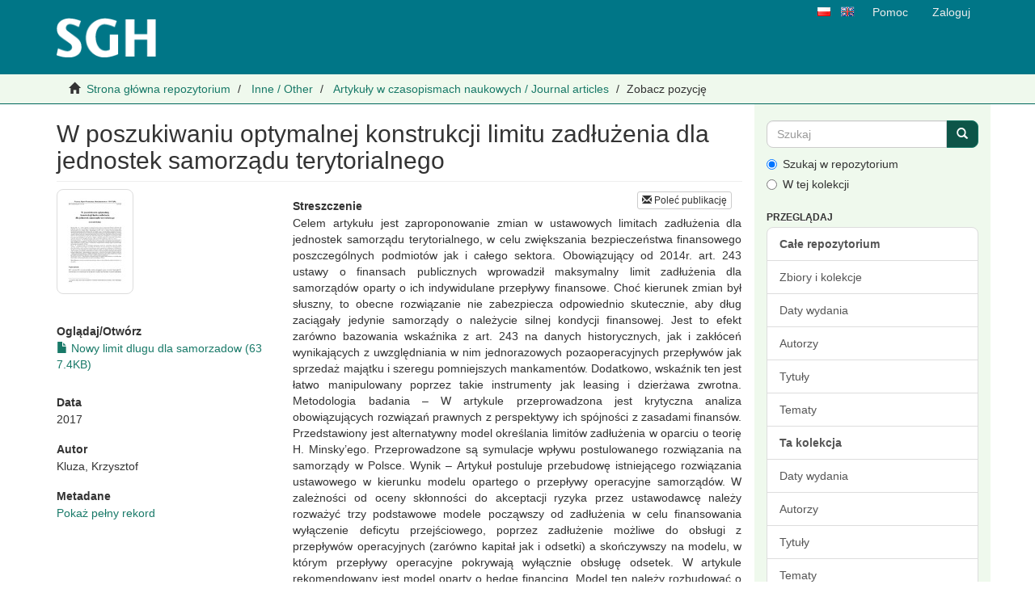

--- FILE ---
content_type: text/html;charset=utf-8
request_url: https://cor.sgh.waw.pl/handle/20.500.12182/817
body_size: 12542
content:
<!DOCTYPE html>
                <!--[if lt IE 7]> <html class="no-js lt-ie9 lt-ie8 lt-ie7" lang="en"> <![endif]-->
                    <!--[if IE 7]>    <html class="no-js lt-ie9 lt-ie8" lang="en"> <![endif]-->
                    <!--[if IE 8]>    <html class="no-js lt-ie9" lang="en"> <![endif]-->
                    <!--[if gt IE 8]><!--> <html class="no-js" lang="en"> <!--<![endif]-->
                <head><META http-equiv="Content-Type" content="text/html; charset=UTF-8">
<meta content="text/html; charset=UTF-8" http-equiv="Content-Type">
<meta content="IE=edge,chrome=1" http-equiv="X-UA-Compatible">
<meta content="width=device-width,initial-scale=1" name="viewport">
<meta content="62B0A26E208D98C3DA3FF0B524041166" name="msvalidate.01">
<link rel="shortcut icon" href="/themes/Mirage2/images/favicon.ico">
<link rel="apple-touch-icon" href="/themes/Mirage2/images/apple-touch-icon.png">
<meta name="Generator" content="DSpace 6.0-ceon">
<link href="/themes/Mirage2/styles/main.css" rel="stylesheet">
<link type="application/opensearchdescription+xml" rel="search" href="https://cor.sgh.waw.pl:443/open-search/description.xml" title="DSpace">
<script>
                //Clear default text of emty text areas on focus
                function tFocus(element)
                {
                if (element.value == ' '){element.value='';}
                }
                //Clear default text of emty text areas on submit
                function tSubmit(form)
                {
                var defaultedElements = document.getElementsByTagName("textarea");
                for (var i=0; i != defaultedElements.length; i++){
                if (defaultedElements[i].value == ' '){
                defaultedElements[i].value='';}}
                }
                //Disable pressing 'enter' key to submit a form (otherwise pressing 'enter' causes a submission to start over)
                function disableEnterKey(e)
                {
                var key;

                if(window.event)
                key = window.event.keyCode;     //Internet Explorer
                else
                key = e.which;     //Firefox and Netscape

                if(key == 13)  //if "Enter" pressed, then disable!
                return false;
                else
                return true;
                }
            </script><!--[if lt IE 9]>
                <script src="/themes/Mirage2/vendor/html5shiv/dist/html5shiv.js"> </script>
                <script src="/themes/Mirage2/vendor/respond/dest/respond.min.js"> </script>
                <![endif]--><script src="/themes/Mirage2/vendor/modernizr/modernizr.js"> </script>
<title>W poszukiwaniu optymalnej konstrukcji limitu zadłużenia dla jednostek samorządu terytorialnego</title>
<link rel="schema.DCTERMS" href="http://purl.org/dc/terms/" />
<link rel="schema.DC" href="http://purl.org/dc/elements/1.1/" />
<meta name="DC.creator" content="Kluza, Krzysztof" />
<meta name="DCTERMS.dateAccepted" content="2020-01-27T08:55:21Z" scheme="DCTERMS.W3CDTF" />
<meta name="DCTERMS.available" content="2020-01-27T08:55:21Z" scheme="DCTERMS.W3CDTF" />
<meta name="DCTERMS.issued" content="2017" scheme="DCTERMS.W3CDTF" />
<meta name="DCTERMS.bibliographicCitation" content="Kluza K., W poszukiwaniu optymalnej konstrukcji limitu zadłużenia dla jednostek samorządu terytorialnego, &quot;Finanse, Rynki Finansowe, Ubezpieczenia&quot;, 2017, nr 1, s. 633-645" xml:lang="pl" />
<meta name="DC.identifier" content="2450-7741" xml:lang="pl" />
<meta name="DC.identifier" content="http://hdl.handle.net/20.500.12182/817" scheme="DCTERMS.URI" />
<meta name="DCTERMS.abstract" content="Celem artykułu jest zaproponowanie zmian w ustawowych limitach zadłużenia dla jednostek samorządu terytorialnego, w celu zwiększania bezpieczeństwa finansowego poszczególnych podmiotów jak i całego sektora. Obowiązujący od 2014r. art. 243 ustawy o finansach publicznych wprowadził maksymalny limit zadłużenia dla samorządów oparty o ich indywidulane przepływy finansowe. Choć kierunek zmian był słuszny, to obecne rozwiązanie nie zabezpiecza odpowiednio skutecznie, aby dług zaciągały jedynie samorządy o należycie silnej kondycji finansowej. Jest to efekt zarówno bazowania wskaźnika z art. 243 na danych historycznych, jak i zakłóceń wynikających z uwzględniania w nim jednorazowych pozaoperacyjnych przepływów jak sprzedaż majątku i szeregu pomniejszych mankamentów. Dodatkowo, wskaźnik ten jest łatwo manipulowany poprzez takie instrumenty jak leasing i dzierżawa zwrotna.   &#xD;&#xA;Metodologia badania – W artykule przeprowadzona jest krytyczna analiza obowiązujących rozwiązań prawnych z perspektywy ich spójności z zasadami finansów. Przedstawiony jest alternatywny model określania limitów zadłużenia w oparciu o teorię H. Minsky’ego. Przeprowadzone są symulacje wpływu postulowanego rozwiązania na samorządy w Polsce.   &#xD;&#xA;Wynik – Artykuł postuluje przebudowę istniejącego rozwiązania ustawowego w kierunku modelu opartego o przepływy operacyjne samorządów. W zależności od oceny skłonności do akceptacji ryzyka przez ustawodawcę należy rozważyć trzy podstawowe modele począwszy od zadłużenia w celu finansowania wyłączenie deficytu przejściowego, poprzez zadłużenie możliwe do obsługi z przepływów operacyjnych (zarówno kapitał jak i odsetki) a skończywszy na modelu, w którym przepływy operacyjne pokrywają wyłącznie obsługę odsetek. W artykule rekomendowany jest model oparty o hedge financing. Model ten należy rozbudować o analizę przyszłych przepływów z Wieloletnich Prognoz Finansowych oraz analizę wrażliwości na zmiany parametrów ekonomicznych takich jest wzrost rynkowych stóp procentowych.   &#xD;&#xA;Oryginalność/Wartość – Proponowane rozwiązanie stanowi oryginalny wkład badawczy w tematykę określania limitów zadłużenia jednostek samorządu terytorialnego w Polsce." xml:lang="pl" />
<meta name="DCTERMS.abstract" content="Purpose - The aim of this research is a design of more appropriate statutory debt limits for the local governments in Poland. The existing statutory debt limits, implemented in Poland in 2014, are based on a financial surplus ratios calculated for an individual entity. This solution does not adequately secure that the new debt is raised only by the local governments with a sufficiently strong financial standing. This is a result of several shortcomings in the formula of the statutory limits such as: a risk assessment is based on historical data only, operating surplus is inflated by investment inflows etc. In addition, the current statutory debt limits are easily manipulated by such instruments as the sale and leaseback of property and the reversed tenancy. Design/methodology/approach - The article presents an evaluation of existing statutory debt limits and discusses their main flaws. Then, it presents an alternative approach based on H. Minsky's theory as well as financial simulations of an impact of the new proposal on the local governments. Findings - This article calls for reconstruction of the existing legislative solution towards a model based on assessment of operating cash flows. Depending on the risk appetite, three basic models should be considered, ranging from an intra-year budget deficit financing through a long-term hedge financing (both capital and interest have to be repaid from operating cash flows) to a speculative financing model in which the operating cash flows have to cover just interest payments and a capital may be constantly refinanced. The hedge financing model is recommended in this article. In addition, the risk assessment should be extended by an analysis of future cash flows from the Long-term Financial Forecasts prepared by local governments and a sensitivity analysis of changes in economic parameters such as an increase in market interest rates. Originality/value - The research presents new alternatives how to design the sound statutory debt limits for local governments in Poland." xml:lang="en" />
<meta name="DC.language" content="pl" scheme="DCTERMS.RFC1766" />
<meta name="DC.rights" content="Uznanie autorstwa 4.0 Międzynarodowe" xml:lang="*" />
<meta name="DC.rights" content="http://creativecommons.org/licenses/by/4.0/" xml:lang="*" scheme="DCTERMS.URI" />
<meta name="DC.subject" content="jednostki samorządu terytorialnego" xml:lang="pl" />
<meta name="DC.subject" content="ustawowy limit zadłużenia" xml:lang="pl" />
<meta name="DC.subject" content="zdolność kredytowa samorządów" xml:lang="pl" />
<meta name="DC.subject" content="local government units" xml:lang="en" />
<meta name="DC.subject" content="credit capacity" xml:lang="en" />
<meta name="DC.subject" content="indebtedness" xml:lang="en" />
<meta name="DC.title" content="W poszukiwaniu optymalnej konstrukcji limitu zadłużenia dla jednostek samorządu terytorialnego" xml:lang="pl" />
<meta name="DCTERMS.alternative" content="In a Search of Optimal Design of Statutory Debt Limits for the Local Governments" xml:lang="en" />
<meta name="DC.type" content="article" xml:lang="pl" />
<meta name="DC.contributor" content="Szkoła Główna Handlowa w Warszawie" xml:lang="pl" />
<meta name="DC.description" content="1" xml:lang="pl" />
<meta name="DC.description" content="633-645" xml:lang="pl" />
<meta name="DC.identifier" content="10.18276/frfu.2017.1.85-50" xml:lang="pl" />
<meta name="DC.title" content="Finanse, Rynki Finansowe, Ubezpieczenia" xml:lang="pl" scheme="DCTERMS.journal" />
<meta name="DC.title" content="Zarządzanie finansami" xml:lang="pl" />
<meta content="jednostki samorządu terytorialnego; ustawowy limit zadłużenia; zdolność kredytowa samorząd&oacute;w; local government units; credit capacity; indebtedness; article" name="citation_keywords">
<meta content="W poszukiwaniu optymalnej konstrukcji limitu zadłużenia dla jednostek samorządu terytorialnego" name="citation_title">
<meta content="2450-7741" name="citation_issn">
<meta content="10.18276/frfu.2017.1.85-50" name="citation_doi">
<meta content="pl" name="citation_language">
<meta content="Finanse, Rynki Finansowe, Ubezpieczenia" name="citation_journal_title">
<meta content="Kluza, Krzysztof" name="citation_author">
<meta content="https://cor.sgh.waw.pl/bitstream/20.500.12182/817/2/COR%20kkluza%20-%20nowy%20limit%20dlugu%20JST%201%202017%20%2885%29.pdf" name="citation_pdf_url">
<meta content="2017" name="citation_date">
<meta content="https://cor.sgh.waw.pl/handle/20.500.12182/817" name="citation_abstract_html_url">
<meta content="1" name="citation_issue">
<script type="text/javascript">
                var _paq = _paq || [];
                /* tracker methods like "setCustomDimension" should be called before "trackPageView" */
                _paq.push(["setCookieDomain", "*.cor.sgh.waw.pl"]);
                _paq.push(["setDomains", ["*.cor.sgh.waw.pl"]]);
                _paq.push(['trackPageView']);
                _paq.push(['enableLinkTracking']);
                (function() {
                    var u="//piwik.vls.icm.edu.pl/";
                    _paq.push(['setTrackerUrl', u+'piwik.php']);
                    _paq.push(['setSiteId', '29']);
                    var d=document, g=d.createElement('script'), s=d.getElementsByTagName('script')[0];
                    g.type='text/javascript'; g.async=true; g.defer=true; g.src=u+'piwik.js'; s.parentNode.insertBefore(g,s);
                })();
            </script>
<noscript>
<p>
<img alt="" style="border:0;" src="//piwik.vls.icm.edu.pl/piwik.php?idsite=29&amp;rec=1"></p>
</noscript>
<script>
  		var _paq = window._paq = window._paq || [];
  		/* tracker methods like "setCustomDimension" should be called before "trackPageView" */
  		_paq.push(['trackPageView']);
  		_paq.push(['enableLinkTracking']);
  		(function() {
    		var u="https://webanalytics.sgh.waw.pl/";
    		_paq.push(['setTrackerUrl', u+'matomo.php']);
    		_paq.push(['setSiteId', '32']);
    		var d=document, g=d.createElement('script'), s=d.getElementsByTagName('script')[0];
    		g.async=true; g.src=u+'matomo.js'; s.parentNode.insertBefore(g,s);
  		})();
	</script><script type="text/javascript">
                window.dataLayer = window.dataLayer || [];
  function gtag(){dataLayer.push(arguments);}
  gtag('js', new Date());

  gtag('config', 'UA-158703341-1');
            </script>
</head><body>
<div id="header_parent">
<header>
<div role="navigation" class="navbar navbar-default navbar-static-top">
<div class="container">
<div class="navbar-header">
<a class="navbar-brand" href="/"><img title="Cyfrowe Otwarte Repozytorium Szkoły Gł&oacute;wnej Handlowej w Warszawie" src="/themes/Mirage2//images/logo-SGH-zielone.png"></a>
</div>
<div class="navbar-right visible-sm visible-md visible-lg hidden-xs">
<ul class="nav navbar-nav pull-left icon-lang">
<a class="btn-xs" href="/?locale-attribute=pl" title="Polski"><img title="Polski" src="/themes/Mirage2/images/pl.png"></a>
</ul>
<ul class="nav navbar-nav pull-left icon-lang">
<a class="btn-xs" href="/?locale-attribute=en" title="Angielski"><img title="Angielski" src="/themes/Mirage2/images/en.png"></a>
</ul>
<ul class="nav navbar-nav pull-left">
<li>
<a href="/page/help">Pomoc</a>
</li>
</ul>
<ul class="nav navbar-nav pull-left">
<li>
<a href="/login"><span class="hidden-xs">Zaloguj</span></a>
</li>
</ul>
<button type="button" class="navbar-toggle visible-sm" data-toggle="offcanvas"><span class="sr-only">Przełącz nawigację</span><span class="icon-bar"></span><span class="icon-bar"></span><span class="icon-bar"></span></button>
</div>
<div class="navbar-right hidden-sm hidden-md hidden-lg visible-xs">
<button data-toggle="offcanvas" class="navbar-toggle pull-right" type="button"><span class="sr-only">Przełącz nawigację</span><span class="icon-bar"></span><span class="icon-bar"></span><span class="icon-bar"></span></button>
<ul class="nav nav-pills pull-right">
<li class="dropdown" id="ds-language-selection-xs">
<button data-toggle="dropdown" class="dropdown-toggle navbar-toggle navbar-link" role="button" href="#" id="language-dropdown-toggle-xs"><b aria-hidden="true" class="visible-xs glyphicon glyphicon-globe"></b></button>
<ul data-no-collapse="true" aria-labelledby="language-dropdown-toggle-xs" role="menu" class="dropdown-menu pull-right">
<li role="presentation" class="disabled">
<a href="https://cor.sgh.waw.pl:443/handle/20.500.12182/817?locale-attribute=pl">polski</a>
</li>
<li role="presentation">
<a href="https://cor.sgh.waw.pl:443/handle/20.500.12182/817?locale-attribute=en">English</a>
</li>
</ul>
</li>
<li>
<a role="button" id="help-link-xs" class="navbar-toggle navbar-link" href="/page/help"><b aria-hidden="true" class="visible-xs glyphicon glyphicon-question-sign"></b></a>
</li>
<li>
<form method="get" action="/login" style="display: inline">
<button class="navbar-toggle navbar-link"><b aria-hidden="true" class="visible-xs glyphicon glyphicon-user"></b></button>
</form>
</li>
</ul>
</div>
</div>
</div>
</header>
<div class="trail-wrapper hidden-print">
<div class="container">
<div class="row">
<div class="col-xs-12">
<div class="breadcrumb dropdown visible-xs">
<a data-toggle="dropdown" class="dropdown-toggle" role="button" href="#" id="trail-dropdown-toggle">Zobacz pozycję&nbsp;<b class="caret"></b></a>
<ul aria-labelledby="trail-dropdown-toggle" role="menu" class="dropdown-menu">
<li role="presentation">
<a role="menuitem" href="/"><i aria-hidden="true" class="glyphicon glyphicon-home"></i>&nbsp;
                        Strona gł&oacute;wna repozytorium</a>
</li>
<li role="presentation">
<a role="menuitem" href="/handle/20.500.12182/111">Inne / Other</a>
</li>
<li role="presentation">
<a role="menuitem" href="/handle/20.500.12182/112">Artykuły w czasopismach naukowych / Journal articles</a>
</li>
<li role="presentation" class="disabled">
<a href="#" role="menuitem">Zobacz pozycję</a>
</li>
</ul>
</div>
<ul class="breadcrumb hidden-xs">
<li>
<i aria-hidden="true" class="glyphicon glyphicon-home"></i>&nbsp;
            <a href="/">Strona gł&oacute;wna repozytorium</a>
</li>
<li>
<a href="/handle/20.500.12182/111">Inne / Other</a>
</li>
<li>
<a href="/handle/20.500.12182/112">Artykuły w czasopismach naukowych / Journal articles</a>
</li>
<li class="active">Zobacz pozycję</li>
</ul>
</div>
</div>
</div>
</div>
</div>
<div class="hidden" id="no-js-warning-wrapper">
<div id="no-js-warning">
<div class="notice failure">JavaScript is disabled for your browser. Some features of this site may not work without it.</div>
</div>
</div>
<div class="container" id="main-container">
<div class="row row-offcanvas row-offcanvas-right">
<div class="horizontal-slider clearfix">
<div class="col-xs-12 col-sm-12 col-md-9 main-content">
<div>
<div id="aspect_artifactbrowser_ItemViewer_div_item-view" class="ds-static-div primary">
<!-- External Metadata URL: cocoon://metadata/handle/20.500.12182/817/mets.xml-->
<div class="item-summary-view-metadata">
<h2 class="page-header first-page-header">W poszukiwaniu optymalnej konstrukcji limitu zadłużenia dla jednostek samorządu terytorialnego</h2>
<div class="row">
<div class="col-sm-4">
<div class="row">
<div class="col-xs-6 col-sm-12">
<div class="thumbnail">
<img alt="Thumbnail" class="img-thumbnail" src="/bitstream/handle/20.500.12182/817/COR%20kkluza%20-%20nowy%20limit%20dlugu%20JST%201%202017%20%2885%29.pdf.jpg?sequence=8452&amp;isAllowed=y"></div>
</div>
<div class="col-xs-6 col-sm-12">
<div class="item-page-field-wrapper table word-break">
<h5>
<strong>Oglądaj/<wbr></wbr>Otw&oacute;rz</strong>
</h5>
<div>
<a href="/bitstream/handle/20.500.12182/817/COR%20kkluza%20-%20nowy%20limit%20dlugu%20JST%201%202017%20%2885%29.pdf?sequence=2&amp;isAllowed=y"><i aria-hidden="true" class="glyphicon  glyphicon-file"></i> Nowy limit dlugu dla samorzadow (637.4KB)</a>
</div>
</div>
</div>
</div>
<div class="simple-item-view-date word-break item-page-field-wrapper table">
<h5>
<strong>Data</strong>
</h5>2017</div>
<div class="simple-item-view-authors item-page-field-wrapper table">
<h5>
<strong>Autor</strong>
</h5>
<div>Kluza, Krzysztof</div>
</div>
<div class="simple-item-view-show-full item-page-field-wrapper table">
<h5>
<strong>Metadane</strong>
</h5>
<a href="/handle/20.500.12182/817?show=full">Pokaż pełny rekord</a>
</div>
</div>
<div class="col-sm-8">
<div id="ceon-share" class="simple-item-view-ceon-share item-page-field-wrapper table">
<div role="group" class="btn-group btn-group-xs pull-right">
<a id="ceon-share-mailto" target="_blank" role="button" href="mailto:?" class="btn btn-default hidden"><span class="hidden">mailto:?subject=Polecam publikację w Repozytorium SGH&amp;body=Polecam publikację pt. &bdquo;W poszukiwaniu optymalnej konstrukcji limitu zadłużenia dla jednostek samorządu terytorialnego&rdquo;, dostępną w Repozytorium SGH [http://hdl.handle.net/20.500.12182/817].</span><span aria-hidden="true" class="glyphicon glyphicon-envelope"></span>&nbsp;Poleć publikację</a>
</div>
</div>
<div class="simple-item-view-description item-page-field-wrapper table">
<h5>
<strong>Streszczenie</strong>
</h5>
<div>Celem artykułu jest zaproponowanie zmian w ustawowych limitach zadłużenia dla jednostek samorządu terytorialnego, w celu zwiększania bezpieczeństwa finansowego poszczeg&oacute;lnych podmiot&oacute;w jak i całego sektora. Obowiązujący od 2014r. art. 243 ustawy o finansach publicznych wprowadził maksymalny limit zadłużenia dla samorząd&oacute;w oparty o ich indywidulane przepływy finansowe. Choć kierunek zmian był słuszny, to obecne rozwiązanie nie zabezpiecza odpowiednio skutecznie, aby dług zaciągały jedynie samorządy o należycie silnej kondycji finansowej. Jest to efekt zar&oacute;wno bazowania wskaźnika z art. 243 na danych historycznych, jak i zakł&oacute;ceń wynikających z uwzględniania w nim jednorazowych pozaoperacyjnych przepływ&oacute;w jak sprzedaż majątku i szeregu pomniejszych mankament&oacute;w. Dodatkowo, wskaźnik ten jest łatwo manipulowany poprzez takie instrumenty jak leasing i dzierżawa zwrotna.   &#13;
Metodologia badania &ndash; W artykule przeprowadzona jest krytyczna analiza obowiązujących rozwiązań prawnych z perspektywy ich sp&oacute;jności z zasadami finans&oacute;w. Przedstawiony jest alternatywny model określania limit&oacute;w zadłużenia w oparciu o teorię H. Minsky&rsquo;ego. Przeprowadzone są symulacje wpływu postulowanego rozwiązania na samorządy w Polsce.   &#13;
Wynik &ndash; Artykuł postuluje przebudowę istniejącego rozwiązania ustawowego w kierunku modelu opartego o przepływy operacyjne samorząd&oacute;w. W zależności od oceny skłonności do akceptacji ryzyka przez ustawodawcę należy rozważyć trzy podstawowe modele począwszy od zadłużenia w celu finansowania wyłączenie deficytu przejściowego, poprzez zadłużenie możliwe do obsługi z przepływ&oacute;w operacyjnych (zar&oacute;wno kapitał jak i odsetki) a skończywszy na modelu, w kt&oacute;rym przepływy operacyjne pokrywają wyłącznie obsługę odsetek. W artykule rekomendowany jest model oparty o hedge financing. Model ten należy rozbudować o analizę przyszłych przepływ&oacute;w z Wieloletnich Prognoz Finansowych oraz analizę wrażliwości na zmiany parametr&oacute;w ekonomicznych takich jest wzrost rynkowych st&oacute;p procentowych.   &#13;
Oryginalność/Wartość &ndash; Proponowane rozwiązanie stanowi oryginalny wkład badawczy w tematykę określania limit&oacute;w zadłużenia jednostek samorządu terytorialnego w Polsce.<div class="spacer">&nbsp;</div>Purpose - The aim of this research is a design of more appropriate statutory debt limits for the local governments in Poland. The existing statutory debt limits, implemented in Poland in 2014, are based on a financial surplus ratios calculated for an individual entity. This solution does not adequately secure that the new debt is raised only by the local governments with a sufficiently strong financial standing. This is a result of several shortcomings in the formula of the statutory limits such as: a risk assessment is based on historical data only, operating surplus is inflated by investment inflows etc. In addition, the current statutory debt limits are easily manipulated by such instruments as the sale and leaseback of property and the reversed tenancy. Design/methodology/approach - The article presents an evaluation of existing statutory debt limits and discusses their main flaws. Then, it presents an alternative approach based on H. Minsky's theory as well as financial simulations of an impact of the new proposal on the local governments. Findings - This article calls for reconstruction of the existing legislative solution towards a model based on assessment of operating cash flows. Depending on the risk appetite, three basic models should be considered, ranging from an intra-year budget deficit financing through a long-term hedge financing (both capital and interest have to be repaid from operating cash flows) to a speculative financing model in which the operating cash flows have to cover just interest payments and a capital may be constantly refinanced. The hedge financing model is recommended in this article. In addition, the risk assessment should be extended by an analysis of future cash flows from the Long-term Financial Forecasts prepared by local governments and a sensitivity analysis of changes in economic parameters such as an increase in market interest rates. Originality/value - The research presents new alternatives how to design the sound statutory debt limits for local governments in Poland.<div class="spacer">&nbsp;</div>
</div>
</div>
<div class="simple-item-view-uri item-page-field-wrapper table">
<h5>
<strong>URI</strong>
</h5>
<span><a href="http://hdl.handle.net/20.500.12182/817">http://hdl.handle.net/20.500.12182/817</a></span>
</div>
<div class="simple-item-view-uri item-page-field-wrapper table">
<h5>
<strong>DOI</strong>
</h5>
<span><a href="10.18276/frfu.2017.1.85-50">10.18276/frfu.2017.1.85-50</a></span>
</div>
<div class="simple-item-view-collections item-page-field-wrapper table">
<h5>
<strong>Kolekcje</strong>
</h5>
<ul class="ds-referenceSet-list">
<!-- External Metadata URL: cocoon://metadata/handle/20.500.12182/112/mets.xml-->
<li>
<a href="/handle/20.500.12182/112">Artykuły w czasopismach naukowych / Journal articles</a> [136]</li>
</ul>
</div>
</div>
</div>
</div>
</div>
<div id="cc-license" class="row" about="http://hdl.handle.net/20.500.12182/817">
<div class="col-sm-3 col-xs-12">
<a title="Uznanie autorstwa 4.0 Międzynarodowe" alt="Uznanie autorstwa 4.0 Międzynarodowe" href="http://creativecommons.org/licenses/by/4.0/" rel="license"><img class="img-responsive" src="/themes/Mirage2//images/creativecommons/cc-generic.png" alt="Uznanie autorstwa 4.0 Międzynarodowe"></a>
</div>
<div class="col-sm-8">
<span>Poza zaznaczonymi wyjątkami, licencja tej pozycji opisana jest jako Uznanie autorstwa 4.0 Międzynarodowe</span>
</div>
</div>
</div>
<div class="visible-xs visible-sm">
<footer>
<div class="row">
<hr>
<div class="col-xs-7 col-sm-8">
<div class="hidden-print">
<a href="/feedback">Kontakt z nami</a> | <a href="/page/terms">Regulamin</a> | <a href="/page/requirements">Wymagania</a> | <a target="_blank" href="http://www.dspace.org/">DSpace software</a>
</div>
</div>
<div class="col-xs-5 col-sm-4 hidden-print">
<div class="pull-right">
<a href="https://pl.wikipedia.org/wiki/Otwarty_dost%C4%99p" target="_blank" title="OPEN ACCESS"><img src="/themes/Mirage2//images/logoopenaccess.png" alt="Logo Open Access"></a><a href="http://icm.edu.pl" target="_blank" title="ICM UW"><img src="/themes/Mirage2//images/ICM_UW.png" alt="Logo ICM UW - przeniesienie do strony gł&oacute;wnej serwisu"></a><a href="https://www.base-search.net" target="_blank" title="BASE"><img src="/themes/Mirage2//images/logo_base.png" alt="Logo BASE - przeniesienie do strony gł&oacute;wnej serwisu"></a>
</div>
</div>
</div>
<a class="hidden" href="/htmlmap">&nbsp;</a>
<p>&nbsp;</p>
</footer>
</div>
</div>
<div role="navigation" id="sidebar" class="col-xs-6 col-sm-3 sidebar-offcanvas">
<div class="word-break hidden-print" id="ds-options">
<div class="ds-option-set" id="ds-search-option">
<form method="post" class="" id="ds-search-form" action="/discover">
<fieldset>
<div class="input-group">
<input placeholder="Szukaj" type="text" class="ds-text-field form-control" name="query"><span class="input-group-btn"><button title="Idź" class="ds-button-field btn btn-primary"><span aria-hidden="true" class="glyphicon glyphicon-search"></span></button></span>
</div>
<div class="radio">
<label><input checked value="" name="scope" type="radio" id="ds-search-form-scope-all">Szukaj w repozytorium</label>
</div>
<div class="radio">
<label><input name="scope" type="radio" id="ds-search-form-scope-container" value="20.500.12182/112">W tej kolekcji</label>
</div>
</fieldset>
</form>
</div>
<h2 class="ds-option-set-head  h6">Przeglądaj</h2>
<div id="aspect_viewArtifacts_Navigation_list_browse" class="list-group">
<a class="list-group-item active"><span class="h5 list-group-item-heading  h5">Całe repozytorium</span></a><a href="/community-list" class="list-group-item ds-option">Zbiory i kolekcje </a><a href="/browse?type=dateissued" class="list-group-item ds-option">Daty wydania</a><a href="/browse?type=author" class="list-group-item ds-option">Autorzy</a><a href="/browse?type=title" class="list-group-item ds-option">Tytuły</a><a href="/browse?type=subject" class="list-group-item ds-option">Tematy</a><a class="list-group-item active"><span class="h5 list-group-item-heading  h5">Ta kolekcja</span></a><a href="/handle/20.500.12182/112/browse?type=dateissued" class="list-group-item ds-option">Daty wydania</a><a href="/handle/20.500.12182/112/browse?type=author" class="list-group-item ds-option">Autorzy</a><a href="/handle/20.500.12182/112/browse?type=title" class="list-group-item ds-option">Tytuły</a><a href="/handle/20.500.12182/112/browse?type=subject" class="list-group-item ds-option">Tematy</a>
</div>
<h2 class="ds-option-set-head  h6">Moje konto</h2>
<div id="aspect_viewArtifacts_Navigation_list_account" class="list-group">
<a href="/login" class="list-group-item ds-option">Zaloguj</a>
</div>
<div id="aspect_viewArtifacts_Navigation_list_context" class="list-group"></div>
<div id="aspect_viewArtifacts_Navigation_list_administrative" class="list-group"></div>
<div id="aspect_discovery_Navigation_list_discovery" class="list-group"></div>
</div>
</div>
</div>
</div>
<div class="hidden-xs hidden-sm">
<footer>
<div class="row">
<hr>
<div class="col-xs-7 col-sm-8">
<div class="hidden-print">
<a href="/feedback">Kontakt z nami</a> | <a href="/page/terms">Regulamin</a> | <a href="/page/requirements">Wymagania</a> | <a target="_blank" href="http://www.dspace.org/">DSpace software</a>
</div>
</div>
<div class="col-xs-5 col-sm-4 hidden-print">
<div class="pull-right">
<a href="https://pl.wikipedia.org/wiki/Otwarty_dost%C4%99p" target="_blank" title="OPEN ACCESS"><img src="/themes/Mirage2//images/logoopenaccess.png" alt="Logo Open Access"></a><a href="http://icm.edu.pl" target="_blank" title="ICM UW"><img src="/themes/Mirage2//images/ICM_UW.png" alt="Logo ICM UW - przeniesienie do strony gł&oacute;wnej serwisu"></a><a href="https://www.base-search.net" target="_blank" title="BASE"><img src="/themes/Mirage2//images/logo_base.png" alt="Logo BASE - przeniesienie do strony gł&oacute;wnej serwisu"></a>
</div>
</div>
</div>
<a class="hidden" href="/htmlmap">&nbsp;</a>
<p>&nbsp;</p>
</footer>
</div>
</div>
<script type="text/javascript">
                if(typeof window.publication === 'undefined'){
                window.publication={};
                };
                window.publication.contextPath= '';window.publication.themePath= '/themes/Mirage2/';</script><script>if(!window.DSpace){window.DSpace={};}window.DSpace.context_path='';window.DSpace.theme_path='/themes/Mirage2/';</script><script src="/themes/Mirage2/scripts/theme.js"> </script><script>
                    (function(i,s,o,g,r,a,m){i['GoogleAnalyticsObject']=r;i[r]=i[r]||function(){
                    (i[r].q=i[r].q||[]).push(arguments)},i[r].l=1*new Date();a=s.createElement(o),
                    m=s.getElementsByTagName(o)[0];a.async=1;a.src=g;m.parentNode.insertBefore(a,m)
                    })(window,document,'script','//www.google-analytics.com/analytics.js','ga');

                    ga('create', 'UA-158703341-1', 'cor.sgh.waw.pl');
                    ga('send', 'pageview');
                </script><script type="text/javascript">
                $(document).ready(function () {
                var pathname = window.location.pathname;
                if (pathname == "/") {
                $('div.trail-wrapper').addClass("hidden");
                //$('#main-container').css("margin-top", "123px");
                }
                });</script><script type="text/javascript">
                $(document).ready(function () {
                var link = $('#ceon-share-mailto>span.hidden').text();
                if (link != "") {
                var a = $('a#ceon-share-mailto');
                a.attr("href", link);
                a.removeClass("hidden");
                }
                });</script>
</body></html>
